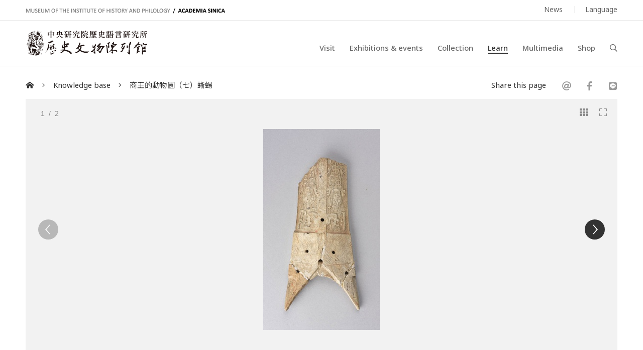

--- FILE ---
content_type: text/html; charset=UTF-8
request_url: https://museum.sinica.edu.tw/en/knowledge-base/category/17/item/169/
body_size: 5608
content:
<!DOCTYPE HTML>
<html lang="en-us">
<head>
<meta http-equiv="Content-Type" content="text/html; charset=utf-8">
<base href="https://museum.sinica.edu.tw/en/">

<!-- Font -->
<link rel="preconnect" href="https://fonts.googleapis.com">
<link rel="preconnect" href="https://fonts.gstatic.com" crossorigin>
<link href="https://fonts.googleapis.com/css2?family=Noto+Sans+TC:wght@100..900&family=Noto+Sans:ital,wght@0,100..900;1,100..900&display=swap" rel="stylesheet">

<!-- Meta -->
<title>商王的動物園（七）蜥蜴 | Museum of the Institute of History & Philology, Academia Sinica</title>
<meta name="keywords" content="">  
<meta name="description" content="商王的動物園（七）蜥蜴（文物館週記139）相信大家都曾在林間草叢看過蜥蜴，牠爬行時左右肢體交互使用，所以當牠奔跑時，身體也就會跟著左右搖擺，跑姿非常獨特。...">  
<meta name="author" content="Museum of the Institute of History & Philology, Academia Sinica">
<meta name="viewport" content="width=device-width, initial-scale=1.0">

<!-- Open Graph -->
<meta property="og:title" content="商王的動物園（七）蜥蜴 | Museum of the Institute of History & Philology, Academia Sinica" />
<meta property="og:url" content="http://museum.sinica.edu.tw/en/knowledge-base/category/17/item/169/" />
<meta property="og:description" content="商王的動物園（七）蜥蜴（文物館週記139）相信大家都曾在林間草叢看過蜥蜴，牠爬行時左右肢體交互使用，所以當牠奔跑時，身體也就會跟著左右搖擺，跑姿非常獨特。..." />
<meta property="og:image" content="https://museum.sinica.edu.tw/_upload/image/library/large/4225b9225b7a3071.jpg" />

<!-- Twitter cards -->
<meta name="twitter:card" content="summary" />
<meta name="twitter:title" content="商王的動物園（七）蜥蜴 | Museum of the Institute of History & Philology, Academia Sinica" />
<meta name="twitter:description" content="商王的動物園（七）蜥蜴（文物館週記139）相信大家都曾在林間草叢看過蜥蜴，牠爬行時左右肢體交互使用，所以當牠奔跑時，身體也就會跟著左右搖擺，跑姿非常獨特。..." />
<meta name="twitter:image" content="https://museum.sinica.edu.tw/_upload/image/library/large/4225b9225b7a3071.jpg" />
<meta name="twitter:url" content="http://museum.sinica.edu.tw/en/knowledge-base/category/17/item/169/" />

<!-- Style -->
<link href="/_js/jQuery/plugin/lightGallery2/dist/css/lightgallery-bundle.min.css" rel="preload" as="style" onload="this.onload=null;this.rel='stylesheet'" />
<link href="/_js/jQuery/plugin/jssocials/jssocials.css" rel="preload" as="style" onload="this.onload=null;this.rel='stylesheet'" />
<link href="/_js/jQuery/plugin/jssocials/jssocials-theme-plain.css" rel="preload" as="style" onload="this.onload=null;this.rel='stylesheet'" />
<link href="/_js/jQuery/plugin/tooltipster/dist/css/tooltipster.bundle.min.css" rel="preload" as="style" onload="this.onload=null;this.rel='stylesheet'" />
<link href="/_js/jQuery/plugin/tooltipster/dist/css/plugins/tooltipster/sideTip/themes/tooltipster-sideTip-shadow.min.css" rel="preload" as="style" onload="this.onload=null;this.rel='stylesheet'" />
<link rel="stylesheet" href="/_js/jQuery/plugin/flickity/v2.3/flickity.css" rel="preload" as="style" onload="this.onload=null;this.rel='stylesheet'" />
<link rel="stylesheet" href="/_toolkit/froala-editor-2.7.0/css/froala_style.min.css" rel="preload" as="style" onload="this.onload=null;this.rel='stylesheet'" />
<link rel="stylesheet" href="css/style.css?update=1744873151" rel="preload" as="style" onload="this.onload=null;this.rel='stylesheet'"/>
<link rel="stylesheet" href="css/responsive.css?update=1730694032" rel="preload" as="style" onload="this.onload=null;this.rel='stylesheet'"/>

<!-- Favicon -->
<link rel="icon" href="favicon/favicon.ico" type="image/x-icon" /> 
<link rel="shortcut icon" href="favicon/favicon.ico" type="image/x-icon" />

<!-- JS -->

<!-- Google tag (gtag.js) -->
<!-- Google tag (gtag.js) -->
<script async src="https://www.googletagmanager.com/gtag/js?id=G-BT0BN0KB0B"> </script>
<script>
    window.dataLayer = window.dataLayer || [];
    function gtag(){dataLayer.push(arguments);}
    gtag('js', new Date());
    gtag('set', {cookie_domain: 'sinica.edu.tw'});
    gtag('set', {cookie_flags: 'SameSite=Lax;Secure'});
    gtag('config', 'G-BT0BN0KB0B', { cookie_flags: 'SameSite=Lax;Secure', cookie_domain: 'sinica.edu.tw' });
</script>
<script src="https://code.jquery.com/jquery-3.7.1.min.js" integrity="sha256-/JqT3SQfawRcv/BIHPThkBvs0OEvtFFmqPF/lYI/Cxo=" crossorigin="anonymous"></script>
<script src="combine.js?update=1726679996" defer></script>
<script src="script.js?update=1726710028" defer></script>
<script src="https://kit.fontawesome.com/337359d6df.js" crossorigin="anonymous" defer></script></head>

<body class="en">
	<div id="container">
        
    	<!--header-->
        <a accesskey="U" href="https://museum.sinica.edu.tw/en/knowledge-base/category/17/item/169/#accessibility-c" id="accessibility-c" title="頁首區塊" class="accessibility-point">:::</a>  
<header id="header-wrapper" class="wrapper">
    	<div id="header-top">
        	<div class="inner">
        		<div class="title-en"><a href="https://museum.sinica.edu.tw/en/">MUSEUM OF THE INSTITUTE OF HISTORY AND PHILOLOGY  /  ACADEMIA SINICA</a></div>
            	<ul id="header-toolbar">
            		<li><a href="news/">News</a></li>
                    					
										
                    <li><a href="#" class="language-button">Language</a>
                    	<div id="language-menu">
                        
                                
                                                <a href="https://museum.sinica.edu.tw/en/knowledge-base/category/17/item/169/" class="active">ENGLISH</a>
                                                <a href="https://museum.sinica.edu.tw/knowledge-base/category/17/item/169/" >中文</a>
                                                <a href="https://museum.sinica.edu.tw/ja/knowledge-base/category/17/item/169/" >日本語</a>
                                                </div>
                    </li>
            	</ul>
            </div>
        </div>
        <div id="header-bottom">
        	<div class="inner">
        		<a href="https://museum.sinica.edu.tw/en/"><img src="image/logo.png" class="logo" /></a>
        		<h1><a href="https://museum.sinica.edu.tw/en/">中央研究院歷史語言研究所歷史文物陳列館</a></h1>
            	<nav id="header-nav">
            		<ul>
                		<li >
                        	<a href="news/">News</a>
                        </li>
                		<li >
                        	<a href="visit/">Visit</a>
                        </li>
                		<li >
                        	<a href="exhibitions-events/">Exhibitions &amp; events</a>
                        </li>
                		<li >
                        	<a href="collection/">Collection</a>
                        </li>
                		<li class="active">
                        	<a href="knowledge-base/">Learn</a>
                        </li>
                		<li >
                        	<a href="multimedia/">Multimedia</a>
                        </li>
                		<li >
                        	<a href="shop/">Shop</a>
                        </li>
                		<li><a href="#" id="header-search-button"><i class="far fa-search"></i></a></li>
                	</ul>
            	</nav>
        		<div id="mobile-menu-btn">
            		<div class="bar"></div>
            		<div class="bar"></div>
            		<div class="bar"></div>
        		</div>
        		<div id="mobile-menu-close"><i class="fal fa-times"></i></div>
            </div>
        </div>
		<div id="header-search">
			<div class="inner">
    			<form id="header-search-form">
        			<input type="text" name="q" value="" placeholder="Search" autocomplete="off" />
            		<button type="submit"><i class="far fa-search"></i></button>
        		</form>
                <a accesskey="S" href="search/" id="accessibility-s" title="搜尋頁面" class="accessibility-point">:::</a>
    		</div>
		</div>
</header>                
        <!--header-->
        
        <!--main-->
            	
        <div id="breadcrumb">
           	<div class="inner">
                 <a href="https://museum.sinica.edu.tw/en/"><i class="fas fa-home-alt"></i></a>
                 <span class="seperator"><i class="fal fa-angle-right"></i></span>
                 <a href="knowledge-base/category/17/#main-header">Knowledge base</a>
                 <span class="seperator"><i class="fal fa-angle-right"></i></span>
                 <a href="knowledge-base/category/17/item/169/">商王的動物園（七）蜥蜴</a>
                 <div class="social-share">
                 	<div>Share this page</div>
                    <div class="sharer"></div>
                 </div>
            </div>
        </div>
        
        <a accesskey="C" href="https://museum.sinica.edu.tw/en/knowledge-base/category/17/item/169/#accessibility-c" id="accessibility-c" title="主文區塊" class="accessibility-point">:::</a>
        <div id="main-wrapper" class="wrapper">
			<article>       
            <div class="inner">
        
                                <div class="image-viewer-wrapper  ">                
                	<div class="image-viewer">
                    
                                               	<div class="item" >
                        
                        	<img src="_upload/image/library/large/3185b91cf9ada511.jpg" alt="商王的動物園（七）蜥蜴" />
                            
                        	                            
                        	<a href="_upload/image/library/hd/3185b91cf9ada511.jpg" class="zoom-btn image-viewer-btn"><i class="fal fa-expand"></i></a>
                        	<a href="#" class="thumb-btn image-viewer-btn"><i class="fas fa-th"></i></a>
                                                    	
                        </div>
                                               	<div class="item" >
                        
                        	<img src="_upload/image/library/large/4225b9225b7a3071.jpg" alt="商王的動物園（七）蜥蜴" />
                            
                        	                            
                        	<a href="_upload/image/library/hd/4225b9225b7a3071.jpg" class="zoom-btn image-viewer-btn"><i class="fal fa-expand"></i></a>
                        	<a href="#" class="thumb-btn image-viewer-btn"><i class="fas fa-th"></i></a>
                                                    	
                        </div>
                                                 
                    </div>
                    <div class="image-viewer-nav">
                    
                    	                        <div class="item">
                        	<img src="_upload/image/library/thumbnail/3185b91cf9ada511.jpg" alt="商王的動物園（七）蜥蜴" class="portrait" />
                                                    </div>
                                                <div class="item">
                        	<img src="_upload/image/library/thumbnail/4225b9225b7a3071.jpg" alt="商王的動物園（七）蜥蜴" class="portrait" />
                                                    </div>
                                            </div>
                    <div class="image-viewer-pager"><span class="current">1</span> &nbsp;/&nbsp; 2</div>
                    
                
                	                
                </div> 
                                    
                <div id="main-header" class="border">            
            		<h1>商王的動物園（七）蜥蜴</h1>
                </div>
                
                <div id="main-content-aside-wrapper">
                <div id="main-content">
                    <!--Main article-->
                	<div class="fr-view">商王的動物園（七）蜥蜴（文物館週記139）<br><br>相信大家都曾在林間草叢看過蜥蜴，牠爬行時左右肢體交互使用，所以當牠奔跑時，身體也就會跟著左右搖擺，跑姿非常獨特。但蜥蜴最獨特的是牠的偽裝術，有些蜥蜴能讓自己身體的膚色融入周遭的環境中以躲避敵人，避免成為其他動物的「盤中飧」。<br><br><img src="http://museum.sinica.edu.tw/_upload/image/library/large/3185b91cf9ada511.jpg" style="display: inline-block; vertical-align: bottom; margin-right: 5px; margin-left: 5px; max-width: calc(100% - 10px); width: 219px; position: relative; cursor: pointer;" fr-original-style="display: inline-block; vertical-align: bottom; margin-right: 5px; margin-left: 5px; max-width: calc(100% - 10px); width: 219px;" fr-original-class="fr-draggable"><img src="http://museum.sinica.edu.tw/_upload/image/library/large/4225b9225b7a3071.jpg" style="display: inline-block; vertical-align: bottom; margin-right: 5px; margin-left: 5px; max-width: calc(100% - 10px); width: 362px; position: relative; cursor: pointer;" fr-original-style="display: inline-block; vertical-align: bottom; margin-right: 5px; margin-left: 5px; max-width: calc(100% - 10px); width: 362px;" fr-original-class="fr-draggable">&nbsp;<span style="color: rgb(44, 130, 201);">&nbsp;</span><br><br><span style="color: rgb(44, 130, 201);">左</span>：蜥蜴紋骨器 &nbsp; &nbsp; &nbsp; &nbsp; &nbsp; &nbsp; &nbsp; &nbsp; &nbsp; &nbsp; &nbsp; &nbsp; &nbsp; &nbsp; &nbsp; &nbsp; &nbsp; &nbsp;<span style="color: rgb(44, 130, 201);">右</span>：蜥蜴紋骨器拓片局部<br><br>其實，蜥蜴是在地球上分布廣泛的爬蟲類，種類繁多，出現的時間很早，已經有數百萬年的歷史。有體型巨大，可達三公尺長的巨蜥，也有幾公分長的壁虎（對，壁虎也是蜥蜴）。蜥蜴生存在地球上的時間這麼長，分布這麼廣，種類這麼多，當然也會是殷商工匠刻劃的對象。殷墟商王大墓出土的一件骨器（<span style="color: rgb(44, 130, 201);">圖左</span>），上面所刻的爬蟲類動物可能就是蜥蜴。<br><br>這件骨器上半段以雲雷紋為底，左右刻型體相同的蜥蜴（<span style="color: rgb(44, 130, 201);">圖右</span>），兩隻蜥蜴伏趴在地，頭部呈菱形狀，正在吐舌，眼睛則是殷商典型的「臣」字眼。位於身體兩側各有兩彎曲的足，皆呈三爪狀。骨器下半段呈箭矢尾羽狀，沒有紋飾，僅有數個小穿孔，這些穿孔可能是安裝附件之用。<br><br>殷墟出土大量的骨器，有許多骨器我們還不知道它的用途，這件刻了蜥蜴紋飾，還留有穿孔的骨器其用途也是不明的。但是，這件骨器雕刻精緻，紋飾特殊，應該是商王的用器。（DRM）<br><br><a fr-original-style="text-decoration: none; color: rgb(102, 102, 102); user-select: auto;" href="http://museum.sinica.edu.tw/exhibition_item.php?id=5&item=215#detail-wrapper" rel="noopener noreferrer" style="text-decoration: none; color: rgb(102, 102, 102); user-select: auto;" target="_blank">稀世之珍──蜥蜴紋骨器</a><br><br></div>
                    <!--Main article-->
                    
                </div>
                
                <aside id="main-aside">
                	<div id="main-aside-inner">
                        
                                                <div class="aside-group">
                			<h3>Download</h3>
                                                        <a href="knowledge-base/file/224/" class="btn block download">文物館週記139商王的動物園（七）蜥蜴</a>
                                                    </div>    
                                                
                                                <div class="aside-group">
                			<h3 class="no-border">Related links</h3>
                            <ul class="icon-text-list">
                            	                            	<li>
                                	<a href="collection/7/item/215/" class="thumb" style="background-image:url(_upload/image/collection_item/thumbnail/dc1260515634.jpg)"></a>
                                    <div class="info">
                                    	<div class="category">Collection</div>
                        				<div class="title"><a href="collection/7/item/215/">Bone object with carved lizard motifs</a></div>
                                    </div>
                                </li>
                            	                            </ul>
                        </div> 
                                                
                                                <div class="aside-group">
                			<h3 class="no-border">More articles</h3>
                            <ul class="icon-text-list">
                            	                            	<li>
                                	<a href="knowledge-base/category/17/item/168/" class="thumb" style="background-image:url(_upload/image/library/thumbnail/645b7fc20f9689f.jpg)"></a>
                                    <div class="info">
                                    	<div class="category">Previous</div>
                        				<div class="title"><a href="knowledge-base/category/17/item/168/">商王的動物園（六）可愛的小白兔</a></div>
                                    </div>
                                </li>
                            	                            	                            	<li>
                                	<a href="knowledge-base/category/17/item/170/" class="thumb" style="background-image:url(_upload/image/library/thumbnail/6325b98904be85d8.jpg)"></a>
                                    <div class="info">
                                    	<div class="category">Next</div>
                        				<div class="title"><a href="knowledge-base/category/17/item/170/">商王的動物園（八）兩隻臀部相連的伏獸</a></div>
                                    </div>
                                </li>
                            	                            </ul>
                        </div> 
                                                
                	</div>     
                </aside>
                </div>
                
            </div> 
			</article>
        </div>
        <!--main-->
        
        <!--footer-->
        <footer id="footer-wrapper" class="wrapper">
    <div id="footer-top">
    	<div class="inner">
        	<form id="footer-newsletter-form">
            	<p>Sign up for our newsletter</p>
            	<input type="email" name="email" placeholder="E-mail address" />
                <button type="submit">Subscribe</button>
                <div class="msg"></div>
            </form>
            <a href="newsletter-archive/" class="link">See newsletter archive</a>
        </div>           
	</div> 
    <a accesskey="Z" href="https://museum.sinica.edu.tw/en/knowledge-base/category/17/item/169/#accessibility-z" id="accessibility-z" title="頁尾區塊" class="accessibility-point">:::</a>
    <div id="footer-bottom">
    	<div class="inner">
        	<div id="footer-contact">
            	<div class="set">
                	<div class="title">Museum of the Institute of History and Philology</div>
                    <address class="address"><a href="https://goo.gl/maps/g6jnnUyYynYH6WdS9" target="_blank" rel="noopener noreferrer">No.130, Sec. 2, Academia Rd., Nangang Dist., Taipei City 11529, Taiwan (R.O.C.)</a></address>
                    <div class="phone">+886-2-2652-3180</div>
					<div class="email"><a href="mailto:museum@asihp.net">museum@asihp.net</a></div>
                </div>
            	<div class="set">
                	<div class="title">Opening hours</div>
                    <div class="opening-hours">Wed., Sat., and Sun. 9:30 a.m. - 4:30 p.m.<br>Free admission.<br><br></div>
                </div>
            </div>
        	<div id="footer-nav">
            	<div class="set">
                	<div class="title">Visit</div>
                    <ul>
                    	            			<li><a href="visit/#section-5">Museum policy</a></li>
                		            			<li><a href="visit/#section-3">Tour guide</a></li>
                		            			<li><a href="visit/#section-9">Audio guide</a></li>
                		            			<li><a href="visit/#section-4">Getting here</a></li>
                		            			<li><a href="visit/#section-1">Facilities</a></li>
                		            			<li><a href="visit/#section-6">Photograph permission</a></li>
                		                    </ul>
                </div>
            	<div class="set">
                	<div class="title">About us</div>
                    <ul>
                    	            			<li><a href="about-us/#section-1">Museum history</a></li>
                		            			<li><a href="about-us/#section-2">Collection features</a></li>
                		            			<li><a href="about-us/#section-10">Collection concept</a></li>
                		            			<li><a href="about-us/#section-9">Organization</a></li>
                		                    	<li><a href="contact-us/">Contact us</a></li>
                    </ul>
                </div>
            	<div class="set">
                	<div class="title">Follow us</div>
                    <ul>
                    	                        <li><a href="https://www.facebook.com/ihpmuseum/" target="_blank" rel="noopener noreferrer">Facebook</a></li>
                                                <li><a href="https://www.instagram.com/ihpmuseum/" target="_blank" rel="noopener noreferrer">Instagram</a></li>
                                                <li><a href="https://lin.ee/Laewp7g" target="_blank" rel="noopener noreferrer">Line</a></li>
                                                <li><a href="https://twitter.com/Museum_of_IHP" target="_blank" rel="noopener noreferrer">Twitter</a></li>
                                                <li><a href="https://www.youtube.com/channel/UCr6IkJQtuyQZ4UMr3XOE2hQ" target="_blank" rel="noopener noreferrer">Youtube</a></li>
                                                <li><a href="http://www.weibo.com/u/2810923542" target="_blank" rel="noopener noreferrer">Weibo</a></li>
                                            </ul>
                </div>
            </div>
            <div id="footer-toolbar">
            	<a href="https://www1.ihp.sinica.edu.tw/" target="_blank" rel="noopener noreferrer" class="ref-link">Institute of History and Philology, Academia Sinica</a>
                <ul>
                    <li><a href="volunteers/">Volunteers' corner</a></li>
                                		<li><a href="site-policy/">Site policy</a></li>
                </ul>
            </div>
            <div id="footer-copyright">
            	&copy; 2026. <a href="https://dozencreation.com" target="_blank" rel="noopener noreferrer">SITE CREDIT</a>
            </div>
        </div>           
	</div>          
</footer>
                
	
        
        <!--footer-->
                
    </div>
</body>
</html>



--- FILE ---
content_type: text/javascript
request_url: https://museum.sinica.edu.tw/en/script.js?update=1726710028
body_size: 3372
content:
$(document).ready( function() {
	
	var isTouchDevice 	= ("ontouchstart" in window);
	
	//Fix layout offset problem
	$('.flex-until-load').removeClass('flex-until-load');

	//Fix LCP problem
	$('.hero-slider .item, .hero-slider .image-holder').height('auto');

	//Header
	var headroom  = new Headroom($('#header-wrapper')[0]);

	headroom.init();

	//Header search
	$('#header-search-button').click(function(e){
		
		e.preventDefault();
		
		$('#header-search').toggleClass('show');
		
		if($('#header-search').hasClass('show')){
			$('#header-search [name="q"]').focus();
		}
	});
	
	$('#header-search-form').submit(function(e){
		
		e.preventDefault();
		
		var q = $(this).find('[name="q"]').val();
		window.location = 'search/?q='+q;
		
	});
	
	$('#main-search-form').submit(function(e){
		
		e.preventDefault();
		
		var q = $(this).find('[name="q"]').val();
		window.location = $(this).attr('data-action')+'?q='+q;
		
	});
	
	$('#mobile-menu-btn').click(function(e){
		
		e.preventDefault();
		
		$('body').addClass('mobile-menu-show');
	});
	
	$('#mobile-menu-close').click(function(e){
		
		e.preventDefault();
		
		$('body').removeClass('mobile-menu-show');
	});
	
	
	//Footer newsletter
	$('#footer-newsletter-form').submit(function(e){
		
		e.preventDefault();
		
		var form = $(this);
		var msg = form.find('.msg');
		
		msg.stop().hide().text('');
		
		$.ajax({
			url:'process.php?action=newsletter-subscrib',
			method:'post',
			dataType:'json',
			data:form.serialize()
		}).done(function(res){
			
			msg.text(res.msg);
			msg.show().delay(2000).fadeOut('slow');
		});
	});
	
	//Hero slider
	function resizeHeaderSlider(){
		
		$('.hero-slider').height( 'auto' );

		var h =  Math.min($(window).width() * .48, $(window).height() - 180 - 15 );
		if( $(window).width() > 960 ){
			h = Math.max(h, 540);
		}
		
		$('.hero-slider .image-holder').height( h );
		$('.hero-slider .data').css('bottom', parseInt(h*.12) );
		
		if( $(window).width() > 960 ){
			$('.hero-slider .flickity-prev-next-button').css('top', '50%');
		}else{
			$('.hero-slider .flickity-prev-next-button').css('top', h*.5);
		}
		
	}

	function heroSliderInitVideo(){
		
		//var instance = heroSlider.data('flickity');
		//var cell = $(instance.selectedElement);

		$('.hero-slider video').not('.init').addClass('init').each(function(){

			$(this).on('loadedmetadata', function(e){

				$(this).attr('data-width', $(this)[0].videoWidth);
				$(this).attr('data-height', $(this)[0].videoHeight);

				heroSliderResizeVideo( $(this) );
			});

			$(this).on('canplay', function(e){
				
				$(this).addClass('canplay');

				if($(this).closest('.item').hasClass('is-selected')){
					heroSliderPlayVideo( $(this) );
				}
			});

			$(this).on('ended', function(e){
				
				if(heroSlider.find('.item').length <= 1){ //Only one slide
					$(this)[0].play();
				}else{
					heroSlider.flickity('next', true);
					heroSlider.flickity('playPlayer');
				}
				
			});

		});
		
	}

	function heroSliderResizeVideo(video){

		var wrapper = $('.hero-slider');
		var ww = wrapper.width();
		var wh = wrapper.height();
		var wr = wh / ww;

		var vw = parseInt(video.attr('data-width'));
		var vh = parseInt(video.attr('data-height'));
		var vr = vh / vw;

		if(vr < wr){
			video.height(wh).width( wh / vr );
		}else{
			video.width(ww).height( ww * vr );
		}

		video.css({
			'position' : 'absolute',
			'left' : '50%',
			'top' : '50%',
			'transform' : 'translate(-50%, -50%)'
		});

	}

	
	function heroSliderPlayVideo(video){

		video[0].play();

		heroSlider.flickity('stopPlayer');

	}
	
	resizeHeaderSlider(); //Set image height
	
	$(window).resize(function(){

		resizeHeaderSlider();		
		heroSlider.flickity('resize');
		
		resizeMainBanner();

		heroSlider.find('video.init').each(function(){
			heroSliderResizeVideo( $(this) );
		});
	});

	var heroSlider = $('.hero-slider').flickity({
		cellSelector: '.item',
		wrapAround: true,
		autoPlay: $(window).width() > 960 ? 7000 : false,
		selectedAttraction: 0.012,
		friction: 0.2,
		lazyLoad: 1,
		adaptiveHeight: true,
		pauseAutoPlayOnHover: false,
		pageDots: false,
		prevNextButtons: true,
		arrowShape: { 
  			x0: 25,
  			x1: 60, y1: 40,
  			x2: 65, y2: 35,
  			x3: 35
		}
	}).on( 'change.flickity', function( event, index ) {

		var instance = heroSlider.data('flickity');
		var cell = $(instance.selectedElement);
		var video = cell.find('video.canplay');

		if(video.length > 0){
			heroSliderPlayVideo(video);
		}

	});
	
	heroSliderInitVideo();
	resizeHeaderSlider(); //Set nav-button top position
	
	$('.hero-slider').each(function(){

		lightGallery($(this)[0], {
			plugins: [lgVideo],
			licenseKey:'6A2A18EB-CCB7-4750-9CEA-E4C384083FA0',
			selector: '.box-btn.video,.video-button',
			download: false,
			counter: false,
			videoMaxWidth: 1440
		});
	
		/*
		$(this).lightGallery({
    		selector: '.box-btn.video,.video-button',
			download: false,
			counter: false,
			videoMaxWidth: 1440
		});
		*/
		
	});
	
	//Carousel
	$('.carousel, .carousel-block').flickity({
		cellSelector: '.item',
  		contain: true,
		groupCells: true,
		pageDots: false,
		lazyLoad: 1,
		arrowShape: { 
  			x0: 25,
  			x1: 60, y1: 40,
  			x2: 65, y2: 35,
  			x3: 35
		}
	});
	
	//Surrounding video
	$('#surroundings-cover').on('inview', function(event, isInView){
		if (isInView) {
			$('#surroundings-cover').vide({
				mp4: 'video/surrounding',
				webm: 'video/surrounding',
				 poster: 'video/surrounding'
		   }, {
			   posterType: 'jpg',
			   position: '50% 70%'	
		   });
		   $('#surroundings-cover').off('inview');
		}
	});
	

	$('#surroundings-cover .button').each(function(){

		lightGallery($(this)[0], {
			plugins: [lgVideo],
			licenseKey:'6A2A18EB-CCB7-4750-9CEA-E4C384083FA0',
			selector: 'this',
			iframeMaxWidth: '86%',
			download: false,
			counter: false
		});

	});
	
	/*
	$('#surroundings-cover .button').lightGallery({
    	selector: 'this',
    	iframeMaxWidth: '86%',
		download: false,
		counter: false
	});
	*/
	
	//Main banner
	function resizeMainBanner(){
		
		$('#main-banner').height( Math.min($(window).width() * .32, 360) );
	}
	
	resizeMainBanner();
	
	//Main nav
	$('.nav-carousel').flickity({
		cellSelector: '.item',
  		contain: true,
		cellAlign: 'left',
		prevNextButtons: false,
		pageDots: false
	});


	//Aside	
	$('#main-aside').hcSticky({
   		//stickTo: '#main-wrapper > .inner'
  	});
	
	$('[fr-original-class]').each(function(){
		$(this).addClass($(this).attr('fr-original-class'));
	});
	
	$('a.link, a.btn, a.box-btn').not('.video').not('.download').append('<i class="far fa-chevron-right"></i>');
	$('a.btn.video, a.box-btn.video').append('<i class="fas fa-play-circle"></i>');
	$('a.btn.download').append('<i class="far fa-arrow-to-bottom"></i>');
	
	$('.ext-link').click(function(e){
		e.preventDefault();
		var target = $('#ext-'+$(this).attr('data-target'));
		target.addClass('show');
		$('.ext-wrapper').not(target).removeClass('show');
	});
	
	$('.ext-mask, .ext-close').click(function(e){
		e.preventDefault();
		$(this).parent().removeClass('show');
	});
	
	//Masonry
	var masonry = $('.masonry').masonry({
 		itemSelector: '.item',
		columnWidth: '.item-sizer',
		gutter: '.gutter-sizer'
	});

	/*
	masonry.imagesLoaded().progress( function() {
  		masonry.masonry('layout');
	});
	*/
	
	//Lazy load
	$('.lazy').Lazy({
		threshold: 200,
	});
	
	//Match-height
	$('.match-height .item').matchHeight();
	
	//Video
	$('.fr-view iframe').wrap('<div class="video-wrapper"></div>');
	$('.video-wrapper').fitVids();
	
	//Product slider
	$('#new-product-slider').flickity({
		cellSelector: '.item',
		wrapAround: true,
		pageDots: false,
		prevNextButtons: true,
		arrowShape: { 
  			x0: 25,
  			x1: 60, y1: 40,
  			x2: 65, y2: 35,
  			x3: 35
		}
	});
	
	//Foldable
	$('.foldable-wrapper .title').click(function(){
		
		var elm = $(this).parent();
		elm.toggleClass('active').siblings().removeClass('active');
		
		if(elm.find('.image-viewer').length > 0){
			elm.find('.image-viewer').flickity('resize');
		}
		
		if(elm.find('.image-viewer-nav').length > 0){
			elm.find('.image-viewer-nav').flickity('resize');
		}
	});
	
	//Image viewer
	$('.image-viewer-wrapper').each(function(){
		
		var wrapper = $(this);
		var viewer = $(this).find('.image-viewer');
		var nav = $(this).find('.image-viewer-nav');
		var pager = $(this).find('.image-viewer-pager');
		var media = $(this).find('.media-icons');
		
		var viewer_carousel = viewer.flickity({
			cellSelector: '.item',
			pageDots: false,
			arrowShape: { 
  				x0: 25,
  				x1: 60, y1: 40,
  				x2: 65, y2: 35,
  				x3: 35
			}
		});
		
		viewer_carousel.on( 'change.flickity', function( event, index ) {
  			pager.find('.current').text(index+1);
		});
		
		viewer_carousel.on( 'staticClick.flickity', function( event, pointer, cellElement, cellIndex ) {

  			if ( !cellElement ) {
    			return;
  			}
			
			if($(event.target).is('img')){
  				let lg = $( cellElement ).find('.zoom-btn').data('lg');
				if(lg){
					lg.openGallery(0);
				}
			}
		});
		
		var nav_carousel = nav.flickity({
			cellSelector: '.item',
			cellAlign: 'center',
			asNavFor: viewer[0],
			pageDots: false,
			prevNextButtons: false
		});

		viewer.find('.zoom-btn, .play-btn').each(function(){
			let lg = lightGallery($(this)[0], {
				plugins: [lgVideo],
				licenseKey:'6A2A18EB-CCB7-4750-9CEA-E4C384083FA0',
				selector: 'this',
				iframeMaxWidth: '78%',
				videoMaxWidth: '78%',
				download: false,
				counter: false,
				autoplayFirstVideo: true
			});

			$(this).data('lg', lg);
		});
		
		/*
		viewer.find('.zoom-btn, .play-btn').lightGallery({
    		selector: 'this',
    		iframeMaxWidth: '78%',
    		videoMaxWidth: '78%',
			download: false,
			counter: false,
			autoplayFirstVideo: true
		});
		*/
		
		viewer.find('.thumb-btn').click(function(e){
    		e.preventDefault();
			nav.toggleClass('show');
			media.toggleClass('hidden');
			nav_carousel.flickity('resize');
		});
		
		viewer.find('.item').each(function(){
			if($(this).find('.play-btn').length <= 0){
				$(this).find('img').addClass('zoomable');
			}
		});
	
	});
	
	//Media icon
	$('.media-icons a').each(function(){
		lightGallery($(this)[0], {
			plugins: [lgVideo],
			licenseKey:'6A2A18EB-CCB7-4750-9CEA-E4C384083FA0',
			selector: 'this',
    	iframeMaxWidth: '78%',
    	videoMaxWidth: '78%',
		download: false,
		counter: false,
		autoplayFirstVideo: true
		});
	});
	
	/*
	$('.media-icons a').lightGallery({
    	selector: 'this',
    	iframeMaxWidth: '78%',
    	videoMaxWidth: '78%',
		download: false,
		counter: false,
		autoplayFirstVideo: true
	});
	*/
	
	//Social share
	$('.sharer').jsSocials({
		showLabel: false,
    	showCount: false,
		shareIn: 'popup',
        shares: ['email', 'facebook', 'line']
    });
	
	//Carousel image
	$('.carousel-image').flickity({
  		contain: true,
		cellAlign: 'left',
		groupCells: true,
		imagesLoaded: true,
		pageDots: false,
		prevNextButtons: true,
		arrowShape: { 
  			x0: 25,
  			x1: 60, y1: 40,
  			x2: 65, y2: 35,
  			x3: 35
		}
	});
	
	//Filter
	$('.filter-btn a').click(function(e){
		e.preventDefault();
		var list = $(this).parent().prev('.tag-list').toggleClass('show');
		if(list.hasClass('show')){
			$(this).find('span').text('-');
		}else{
			$(this).find('span').text('+');
		}
	});
	
	//Calendar
	$('#reservation-calendar td .exception-icon').tooltipster({
		theme:'tooltipster-shadow',
		onlyOne:true,
		trigger:isTouchDevice?'click':'hover',
		position: 'bottom',
		delay: 50
	});
	
});